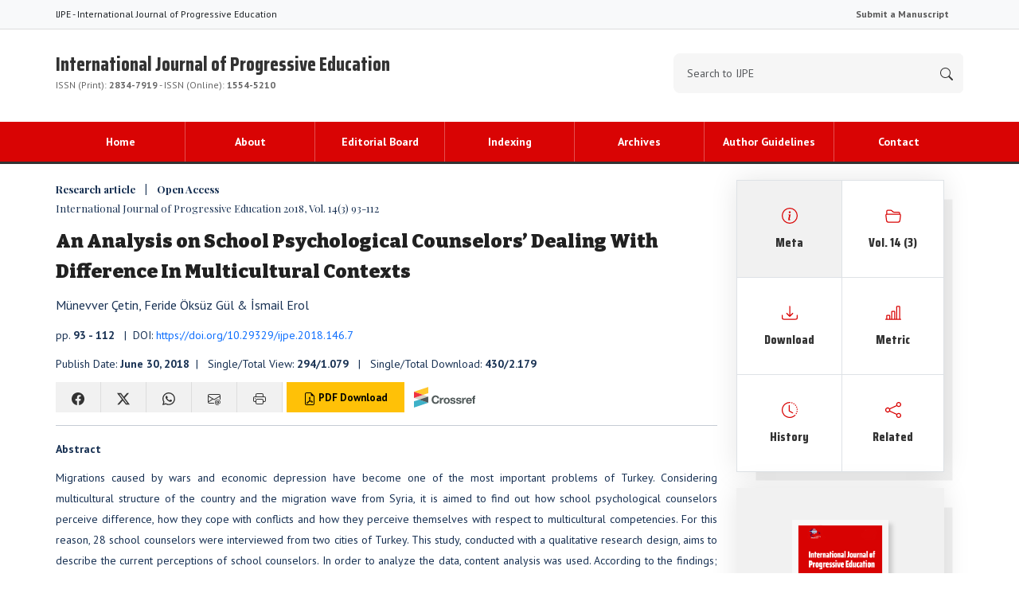

--- FILE ---
content_type: text/html; charset=utf8
request_url: https://ijpe.inased.org/makale/502
body_size: 11477
content:
<!DOCTYPE html>


<html lang="tr">
<head>
<meta http-equiv="Content-Type" content="text/html; charset=utf-8" />
<meta name="robots" content="noarchive">
<title>An Analysis on School Psychological Counselors’ Dealing With Difference In Multicultural Contexts</title>
    
<meta name="citation_publisher" content="International Journal of Progressive Education"/>    
<meta name="citation_journal_title" content="International Journal of Progressive Education">
<meta name="citation_journal_abbrev" content="IJPE">
<meta name="citation_issn" content="2834-7919"/>
<meta name="citation_eissn" content="1554-5210"/>
<meta name="citation_title" content="An Analysis on School Psychological Counselors’ Dealing With Difference In Multicultural Contexts">
<meta name="citation_abstract" content="Migrations caused by wars and economic depression have become one of the most important problems of Turkey. Considering multicultural structure of the country and the migration wave from Syria, it is aimed to find out how school psychological counselors perceive difference, how they cope with conflicts and how they perceive themselves with respect to multicultural competencies. For this reason, 28 school counselors were interviewed from two cities of Turkey. This study, conducted with a qualitative research design, aims to describe the current perceptions of school counselors. In order to analyze the data, content analysis was used. According to the findings; most of the counselors perceive differences as wealth. However, it is also stated that multiculturalism causes conflict. While the counselors' schools seem to have a culture that fosters and nurtures differences in general terms, it has become clear that some schools do not welcome cultural differences. A significant amount of school counselors do not regard themselves competent, while others find themselves partially competent."/>
<meta name="citation_keywords" content="Multicultural education; difference; multicultural competency"/>
<meta name="citation_author" content="Münevver Çetin">
<meta name="citation_author_institution" content="Marmara University"/>
<meta name="citation_author" content="Feride Öksüz Gül">
<meta name="citation_author_institution" content="Istanbul Medeniyet University"/>
<meta name="citation_author" content="İsmail Erol">
<meta name="citation_author_institution" content="Namık Kemal University"/>
<meta name="citation_author_orcid" content="0000-0001-8531-6001"/> 
<meta name="citation_publication_date" content="2018/06/30">
<meta name="citation_volume" content="14">
<meta name="citation_issue" content="3">
<meta name="citation_firstpage" content="93">
<meta name="citation_lastpage" content="112">
<meta name="citation_doi" content="10.29329/ijpe.2018.146.7"/>
<meta name="citation_pdf_url" content="https://ijpe.inased.org/files/2/manuscript/manuscript_502/ijpe-502-manuscript-114628.pdf">  
<meta name="citation_abstract_html_url" content="https://ijpe.inased.org/makale/502"/>
    
    
       
<link href="/app/views/index/karayel/assets/global/bootstrap/css/bootstrap.min.css" rel="stylesheet">
<link href="/app/views/index/karayel/assets/layout/css/style.css" rel="stylesheet">
    
<!-- Fonts -->
<link href="https://fonts.googleapis.com/css?family=Saira+Condensed:800&amp;subset=latin-ext" rel="stylesheet">
    
<link href="https://fonts.googleapis.com/css2?family=PT+Sans:ital,wght@0,400;0,700;1,400;1,700&display=swap" rel="stylesheet"> 
<link href="https://fonts.googleapis.com/css2?family=Playfair+Display:ital,wght@0,400;0,500;0,600;0,700;0,800;0,900;1,400;1,500;1,600;1,700;1,800;1,900&display=swap" rel="stylesheet">
    
	<style>:root { --pen-bg-color: #d90404; }</style>
	<link href="/app/views/index/karayel/assets/layout/css/color.css" rel="stylesheet">
    
</head>

<body>

<!-- Navbar-->
<nav class="navbar navbar-expand-lg bg-light text-dark ust-menu small">
    <div class="container"> <span>IJPE - International Journal of Progressive Education </span>
        <button class="navbar-toggler" type="button" data-bs-toggle="collapse" data-bs-target="#ustNav" aria-controls="ustNav" aria-expanded="false" aria-label="Toggle navigation"> <span class="navbar-toggler-icon"></span> </button>
        <div class="collapse navbar-collapse" id="ustNav">
            <ul class="navbar-nav ms-auto">
                <li class="nav-item"><a class="nav-link" href="http://ijpe.ejournal.gen.tr" target="_blank">Submit a Manuscript</a></li>
                                                            </ul>
        </div>
    </div>
</nav>
<div class="header">
    <div class="container">
        <div class="row">
            <div class="col-8"> 
                <a href="/" class="title">
                International Journal of Progressive Education                <div class="publisher">
                    ISSN (Print): <b>2834-7919</b> -  
                    ISSN (Online): <b>1554-5210</b></div>
                </a> 
            </div>
            <div class="col-4">
                <form action="/arama" method="get" autocomplete="off">
                    <div class="input-group mb-3 arama">
                        <input type="text" class="form-control form-control-lg" name="all" placeholder="Search to IJPE" required>
                        <button class="btn btn-outline-secondary" type="submit">
                        <svg xmlns="http://www.w3.org/2000/svg" width="16" height="16" fill="currentColor" class="bi bi-search" viewBox="0 0 16 16">
                            <path d="M11.742 10.344a6.5 6.5 0 1 0-1.397 1.398h-.001q.044.06.098.115l3.85 3.85a1 1 0 0 0 1.415-1.414l-3.85-3.85a1 1 0 0 0-.115-.1zM12 6.5a5.5 5.5 0 1 1-11 0 5.5 5.5 0 0 1 11 0"/>
                        </svg>
                        </button>
                    </div>
                </form>
            </div>
        </div>
    </div>
</div>
<div class="orta-menu">
    <div class="container">
        <div class="row">
            <div class="col-12">
                <nav class="navbar navbar-expand-lg">
                    <button class="navbar-toggler" type="button" data-bs-toggle="collapse" data-bs-target="#ortaMenu" aria-controls="ortaMenu" aria-expanded="false" aria-label="Toggle navigation"> <span class="navbar-toggler-icon"></span> </button>
                    <div class="collapse navbar-collapse" id="ortaMenu">
                        <ul class="navbar-nav nav-justified">
                            <li class="nav-item active"> <a class="nav-link" href="/">Home</a> </li>
                                                                                    <li class="nav-item"> <a href="/en/sayfa/about-1" target="" class="nav-link">About</a> </li>
                                                        <li class="nav-item"> <a href="/en/sayfa/editorial-board-2" target="" class="nav-link">Editorial Board
</a> </li>
                                                        <li class="nav-item"> <a href="/en/sayfa/indexing-3" target="" class="nav-link">Indexing</a> </li>
                                                        <li class="nav-item"> <a href="/arsiv" target="" class="nav-link">Archives</a> </li>
                                                        <li class="nav-item"> <a href="/en/sayfa/author-guidelines-5" target="" class="nav-link">Author Guidelines</a> </li>
                                                        <li class="nav-item"> <a href="/en/sayfa/contact-6" target="" class="nav-link">Contact</a> </li>
                                                    </ul>
                    </div>
                </nav>
            </div>
        </div>
    </div>
</div>
<!-- orta-menu -->

<div class="orta-alan">
    <div class="container">
        <div class="row">
<div class="row page">
    <div class="col-md-9 makale" data-id="502">
        <p class="journal"><b>Research article&nbsp;&nbsp;&nbsp;&nbsp;|&nbsp;&nbsp;&nbsp;&nbsp;Open Access</b> <br>
            International Journal of Progressive Education 2018, Vol. 14(3) 93-112</p>
        <h3 class="title citation_title">An Analysis on School Psychological Counselors’ Dealing With Difference In Multicultural Contexts</h3>
                <div class="float-end"> <span class="__dimensions_badge_embed__" data-doi="10.29329/ijpe.2018.146.7" data-hide-zero-citations="false" data-style="small_circle"></span> 
            <script async src="https://badge.dimensions.ai/badge.js" charset="utf-8"></script> 
            <a href="https://plu.mx/plum/a/?doi=10.29329/ijpe.2018.146.7" data-popup="bottom" data-size="medium" class="plumx-plum-print-popup" data-site="plum" data-hide-when-empty="false" data-pass-hidden-categories="true"></a> </div>
                <p class="fs-16 citation_author">Münevver Çetin, Feride Öksüz Gül & İsmail Erol</p>
        <p> pp. <b>93 - 112</b>                        &nbsp;&nbsp;|&nbsp;&nbsp;DOI: <a href="https://doi.org/10.29329/ijpe.2018.146.7">https://doi.org/10.29329/ijpe.2018.146.7</a>                    </p>
        <p> Publish Date: <b>June 30, 2018</b>&nbsp;&nbsp;|&nbsp;&nbsp; 
            Single/Total View: <b>294/1.079</b> &nbsp;&nbsp;|&nbsp;&nbsp;
            Single/Total Download: <b>430/2.179</b> </p>
        <div class="row print-hide">
    <div class="col-md-12"> <a class="share window-open" href="https://www.facebook.com/sharer/sharer.php?u=https://ijpe.inased.org/makale/502">
        <svg xmlns="http://www.w3.org/2000/svg" width="16" height="16" fill="currentColor" class="bi bi-facebook" viewBox="0 0 16 16">
            <path d="M16 8.049c0-4.446-3.582-8.05-8-8.05C3.58 0-.002 3.603-.002 8.05c0 4.017 2.926 7.347 6.75 7.951v-5.625h-2.03V8.05H6.75V6.275c0-2.017 1.195-3.131 3.022-3.131.876 0 1.791.157 1.791.157v1.98h-1.009c-.993 0-1.303.621-1.303 1.258v1.51h2.218l-.354 2.326H9.25V16c3.824-.604 6.75-3.934 6.75-7.951"/>
        </svg>
        </a> <a class="share window-open" href="http://twitter.com/home?status=https://ijpe.inased.org/makale/502">
        <svg xmlns="http://www.w3.org/2000/svg" width="16" height="16" fill="currentColor" class="bi bi-twitter-x" viewBox="0 0 16 16">
            <path d="M12.6.75h2.454l-5.36 6.142L16 15.25h-4.937l-3.867-5.07-4.425 5.07H.316l5.733-6.57L0 .75h5.063l3.495 4.633L12.601.75Zm-.86 13.028h1.36L4.323 2.145H2.865z"/>
        </svg>
        </a> <a class="share" href="whatsapp://send?text=An Analysis on School Psychological Counselors’ Dealing With Difference In Multicultural Contexts https://ijpe.inased.org/makale/502" data-action="share/whatsapp/share">
        <svg xmlns="http://www.w3.org/2000/svg" width="16" height="16" fill="currentColor" class="bi bi-whatsapp" viewBox="0 0 16 16">
            <path d="M13.601 2.326A7.85 7.85 0 0 0 7.994 0C3.627 0 .068 3.558.064 7.926c0 1.399.366 2.76 1.057 3.965L0 16l4.204-1.102a7.9 7.9 0 0 0 3.79.965h.004c4.368 0 7.926-3.558 7.93-7.93A7.9 7.9 0 0 0 13.6 2.326zM7.994 14.521a6.6 6.6 0 0 1-3.356-.92l-.24-.144-2.494.654.666-2.433-.156-.251a6.56 6.56 0 0 1-1.007-3.505c0-3.626 2.957-6.584 6.591-6.584a6.56 6.56 0 0 1 4.66 1.931 6.56 6.56 0 0 1 1.928 4.66c-.004 3.639-2.961 6.592-6.592 6.592m3.615-4.934c-.197-.099-1.17-.578-1.353-.646-.182-.065-.315-.099-.445.099-.133.197-.513.646-.627.775-.114.133-.232.148-.43.05-.197-.1-.836-.308-1.592-.985-.59-.525-.985-1.175-1.103-1.372-.114-.198-.011-.304.088-.403.087-.088.197-.232.296-.346.1-.114.133-.198.198-.33.065-.134.034-.248-.015-.347-.05-.099-.445-1.076-.612-1.47-.16-.389-.323-.335-.445-.34-.114-.007-.247-.007-.38-.007a.73.73 0 0 0-.529.247c-.182.198-.691.677-.691 1.654s.71 1.916.81 2.049c.098.133 1.394 2.132 3.383 2.992.47.205.84.326 1.129.418.475.152.904.129 1.246.08.38-.058 1.171-.48 1.338-.943.164-.464.164-.86.114-.943-.049-.084-.182-.133-.38-.232"/>
        </svg>
        </a> <a class="share" href="mailto:?subject=An Analysis on School Psychological Counselors’ Dealing With Difference In Multicultural Contexts https://ijpe.inased.org/makale/502">
        <svg xmlns="http://www.w3.org/2000/svg" width="16" height="16" fill="currentColor" class="bi bi-envelope-at" viewBox="0 0 16 16">
            <path d="M2 2a2 2 0 0 0-2 2v8.01A2 2 0 0 0 2 14h5.5a.5.5 0 0 0 0-1H2a1 1 0 0 1-.966-.741l5.64-3.471L8 9.583l7-4.2V8.5a.5.5 0 0 0 1 0V4a2 2 0 0 0-2-2zm3.708 6.208L1 11.105V5.383zM1 4.217V4a1 1 0 0 1 1-1h12a1 1 0 0 1 1 1v.217l-7 4.2z"/>
            <path d="M14.247 14.269c1.01 0 1.587-.857 1.587-2.025v-.21C15.834 10.43 14.64 9 12.52 9h-.035C10.42 9 9 10.36 9 12.432v.214C9 14.82 10.438 16 12.358 16h.044c.594 0 1.018-.074 1.237-.175v-.73c-.245.11-.673.18-1.18.18h-.044c-1.334 0-2.571-.788-2.571-2.655v-.157c0-1.657 1.058-2.724 2.64-2.724h.04c1.535 0 2.484 1.05 2.484 2.326v.118c0 .975-.324 1.39-.639 1.39-.232 0-.41-.148-.41-.42v-2.19h-.906v.569h-.03c-.084-.298-.368-.63-.954-.63-.778 0-1.259.555-1.259 1.4v.528c0 .892.49 1.434 1.26 1.434.471 0 .896-.227 1.014-.643h.043c.118.42.617.648 1.12.648m-2.453-1.588v-.227c0-.546.227-.791.573-.791.297 0 .572.192.572.708v.367c0 .573-.253.744-.564.744-.354 0-.581-.215-.581-.8Z"/>
        </svg>
        </a> <a class="share" href="javascript:window.print()">
        <svg xmlns="http://www.w3.org/2000/svg" width="16" height="16" fill="currentColor" class="bi bi-printer" viewBox="0 0 16 16">
            <path d="M2.5 8a.5.5 0 1 0 0-1 .5.5 0 0 0 0 1"/>
            <path d="M5 1a2 2 0 0 0-2 2v2H2a2 2 0 0 0-2 2v3a2 2 0 0 0 2 2h1v1a2 2 0 0 0 2 2h6a2 2 0 0 0 2-2v-1h1a2 2 0 0 0 2-2V7a2 2 0 0 0-2-2h-1V3a2 2 0 0 0-2-2zM4 3a1 1 0 0 1 1-1h6a1 1 0 0 1 1 1v2H4zm1 5a2 2 0 0 0-2 2v1H2a1 1 0 0 1-1-1V7a1 1 0 0 1 1-1h12a1 1 0 0 1 1 1v3a1 1 0 0 1-1 1h-1v-1a2 2 0 0 0-2-2zm7 2v3a1 1 0 0 1-1 1H5a1 1 0 0 1-1-1v-3a1 1 0 0 1 1-1h6a1 1 0 0 1 1 1"/>
        </svg>
        </a> <a href="/makale_indir/502" target="_blank" class="btn btn-warning btn-indir">
        <svg xmlns="http://www.w3.org/2000/svg" width="16" height="16" fill="currentColor" class="bi bi-file-earmark-pdf" viewBox="0 0 16 16">
            <path d="M14 14V4.5L9.5 0H4a2 2 0 0 0-2 2v12a2 2 0 0 0 2 2h8a2 2 0 0 0 2-2M9.5 3A1.5 1.5 0 0 0 11 4.5h2V14a1 1 0 0 1-1 1H4a1 1 0 0 1-1-1V2a1 1 0 0 1 1-1h5.5z"/>
            <path d="M4.603 14.087a.8.8 0 0 1-.438-.42c-.195-.388-.13-.776.08-1.102.198-.307.526-.568.897-.787a7.7 7.7 0 0 1 1.482-.645 20 20 0 0 0 1.062-2.227 7.3 7.3 0 0 1-.43-1.295c-.086-.4-.119-.796-.046-1.136.075-.354.274-.672.65-.823.192-.077.4-.12.602-.077a.7.7 0 0 1 .477.365c.088.164.12.356.127.538.007.188-.012.396-.047.614-.084.51-.27 1.134-.52 1.794a11 11 0 0 0 .98 1.686 5.8 5.8 0 0 1 1.334.05c.364.066.734.195.96.465.12.144.193.32.2.518.007.192-.047.382-.138.563a1.04 1.04 0 0 1-.354.416.86.86 0 0 1-.51.138c-.331-.014-.654-.196-.933-.417a5.7 5.7 0 0 1-.911-.95 11.7 11.7 0 0 0-1.997.406 11.3 11.3 0 0 1-1.02 1.51c-.292.35-.609.656-.927.787a.8.8 0 0 1-.58.029m1.379-1.901q-.25.115-.459.238c-.328.194-.541.383-.647.547-.094.145-.096.25-.04.361q.016.032.026.044l.035-.012c.137-.056.355-.235.635-.572a8 8 0 0 0 .45-.606m1.64-1.33a13 13 0 0 1 1.01-.193 12 12 0 0 1-.51-.858 21 21 0 0 1-.5 1.05zm2.446.45q.226.245.435.41c.24.19.407.253.498.256a.1.1 0 0 0 .07-.015.3.3 0 0 0 .094-.125.44.44 0 0 0 .059-.2.1.1 0 0 0-.026-.063c-.052-.062-.2-.152-.518-.209a4 4 0 0 0-.612-.053zM8.078 7.8a7 7 0 0 0 .2-.828q.046-.282.038-.465a.6.6 0 0 0-.032-.198.5.5 0 0 0-.145.04c-.087.035-.158.106-.196.283-.04.192-.03.469.046.822q.036.167.09.346z"/>
        </svg>
        PDF Download </a>
                <a href="https://search.crossref.org/search/works?q=10.29329%2Fijpe.2018.146.7&from_ui=yes" target="_blank" class="mx-2"> <img src="/app/views/index/karayel/assets/layout/img/crossref.svg" height="26" /> </a>
                
        
    </div>
</div>
        <hr />
                <p><b>Abstract</b></p>
        <div class="ta-j"><p style="text-align:justify">Migrations caused by wars and economic depression have become one of the most important problems of Turkey. Considering multicultural structure of the country and the migration wave from Syria, it is aimed to find out how school psychological counselors perceive difference, how they cope with conflicts and how they perceive themselves with respect to multicultural competencies. For this reason, 28 school counselors were interviewed from two cities of Turkey. This study, conducted with a qualitative research design, aims to describe the current perceptions of school counselors. In order to analyze the data, content analysis was used. According to the findings; most of the counselors perceive differences as wealth. However, it is also stated that multiculturalism causes conflict. While the counselors' schools seem to have a culture that fosters and nurtures differences in general terms, it has become clear that some schools do not welcome cultural differences. A significant amount of school counselors do not regard themselves competent, while others find themselves partially competent.</p> </div>
        <p> <b>Keywords:</b> Multicultural education, difference, multicultural competency</p>
        <hr />
        <div class="icerik">
            <div class="card mb-3">
                <div class="card-header son-sayi"> How to Cite this Article? </div>
                <div class="card-body fs-13">
                    <p align="justify"> <span class="fs-14 bold">APA 7th edition</span><br />
                        Cetin, M., Gul, F.O., & Erol, I. (2018). An Analysis on School Psychological Counselors’ Dealing With Difference In Multicultural Contexts. <em>International Journal of Progressive Education, 14</em>(3), 93-112. https://doi.org/10.29329/ijpe.2018.146.7</p>
                    <p align="justify"> <span class="fs-14 bold">Harvard</span><br />
                        Cetin, M., Gul, F. and Erol, I. (2018). An Analysis on School Psychological Counselors’ Dealing With Difference In Multicultural Contexts. <em>International Journal of Progressive Education</em>, 14(3), pp. 93-112.</p>
                    <p align="justify"> <span class="fs-14 bold">Chicago 16th edition</span><br />
                        Cetin, Munevver, Feride Oksuz Gul and Ismail Erol (2018). "An Analysis on School Psychological Counselors’ Dealing With Difference In Multicultural Contexts". <em>International Journal of Progressive Education</em> 14 (3):93-112. https://doi.org/10.29329/ijpe.2018.146.7</p>
                </div>
            </div>
                        <div class="card mb-3">
                <div class="card-header son-sayi"> References </div>
                <div class="card-body">
                    <div class="kaynakca">
                        <ol>
                            <p>21st Century Workforce Commission, (2000). A nation of opportunity: building America&#39;s 21st century workforce. Retrieved from http://digitalcommons.ilr.cornell.edu/cgi/viewcontent.cgi?article=1003&amp;context=keyworkplace&nbsp;</p>

<p>Acikalin, M. (2010). New approaches for teaching social studies: Multicultural and global education. <em>Elementary Education Online</em>,<em> 9</em>(3), 1226-1237. Retrieved from http://dergipark.gov.tr/download/article-file/90746</p>

<p>Aksit, G., Bozok, M., &amp; Bozok, N. (2015). Zorunlu göç, sorunlu karşılaşmalar: Hisar köyü, Nevşehir&rsquo;deki suriyeli göçmenler örneği. <em>Maltepe Üniversitesi Fen-Edebiyat Fakültesi Dergisi</em>, <em>1</em>(2), 92-116. Retrieved from http://fefnew.maltepe.edu.tr/sites/default/files/files/FEFDergi20151%2B1bas%C4%B1m2.pdf#page=92</p>

<p>Anderson, G. (1998). <em>Fundamentals of educational research</em>. Philadelphia: The Falmer Press.</p>

<p>Aronowitz, S., &amp; Giroux, H. A. (1993). Education still under siege. In <em>Critical Studies in Education and Cultural Series</em>. Westport, CT: Bergin and Garvey Publication.</p>

<p>Aydin, H. (2013). <em>Dünyada ve Türkiye&#39;de çok kültürlü eğitim tartışmaları ve uygulamaları</em>. Nobel Akademik Yayıncılık.</p>

<p>Banks, J. A. (2001). Citizenship education and diversity: Implications for teacher education. <em>Journal of Teacher Education</em>, <em>52</em>(1), 5 &ndash; 16. https://doi.org/10.1177/0022487101052001002</p>

<p>Basbay, A., &amp; Bektas, Y. (2010). Çok kültürlülük bağlamında öğretim ortamı ve öğretmen yeterlikleri. <em>Eğitim ve Bilim</em>, <em>34</em>(152). Retrieved from http://eb.ted.org.tr/index.php/EB/article/view/6/843</p>

<p>Castles, S. &amp; Miller, M. J. (2003). <em>Age of migration: international population movements in the modern world</em>. Basingstoke: Palgrave Macmillan.</p>

<p>Cetinkaya, R. S., &amp; Karairmak, O. (2012). Psikolojik danışman eğitiminde süpervizyon. <em>Türk Psikolojik Danışma ve Rehberlik Dergisi</em>, <em>4</em>(37), 107-121. Retrieved from http://dergipark.ulakbim.gov.tr/tpdrd/article/view/1058000252</p>

<p>Cirik, I. (2008). Çok kültürlü eğitim ve yansımaları. <em>Hacettepe Üniversitesi Eğitim Fakültesi Dergisi</em>, <em>34</em>(34), 27-40 Retrieved from http://dergipark.ulakbim.gov.tr/hunefd/article/viewFile /5000048464/5000045784</p>

<p>Cook, A. L., Krell, M. M., Hayden, L. A., Gracia, R., &amp; Denitzio, K. (2016). Fieldwork using the professional development schools model: Developing a social justice orientation and multicultural competency. <em>Journal of Multicultural Counseling and Development</em>, <em>44</em>(3), 176-188. doi:10.1002/jmcd.12045 &nbsp;</p>

<p>Crotty, M. (2003). <em>The foundations of social research: Meaning and perspective in the research process. </em>London: Sage Publications.</p>

<p>DEMP Web Site (2013; 2014; 2016). Some Results of the Prime Minister&#39;s AFAD&#39;s Survey on the Syrian Citizens in Our Country. Retrieved from https://www.afad.gov.tr/ &nbsp;&nbsp;&nbsp;&nbsp;</p>

<p>Diamond, B. J., &amp; Moore, M. A. (1995). <em>Multicultural literacy: Mirroring the reality of the classroom</em>. New York: Longman Publishers.</p>

<p>Directorate General of Migration Management (2015, April 9), <em>Suriyeli sayısı kamuoyula paylaşıldı</em>, Retrieved from http://www.goc.gov.tr/icerik6/suriyeli-sayisi-kamuoyuyla-&nbsp; paylasildi_350_359_8847_icerik&nbsp;</p>

<p>Elo, S., &amp; Kyngäs, H. (2008). The qualitative content analysis process. <em>Journal of Advanced Nursing, 62</em>(1), 107-115. doi:10.1111/j.1365-2648.2007.04569.x</p>

<p>Erdoğan, M. M., (2014). <em>Türkiye&rsquo;deki suriyeliler: Toplumsal kabul ve uyum araştırması</em>. Ankara: Hacettepe Üniversitesi Göç ve Siyaset Araştırmaları Merkezi.</p>

<p>Esen, H. (2009). <em>An analysis of public primary school teachers&rsquo; dealing with difference in the absence of a multicultural education policy in Turkey</em>. Unpublished Master Thesis. Retrieved from Boğaziçi University Database.</p>

<p>Fox, W. &amp; Gay, G. (1995). Integrating multicultural and curriculum principles in teacher education. <em>Peabody Journal of Education</em>, <em>70</em>(3), 64 &ndash; 82. Retrieved from http://www.jstor.org/stable/1492897</p>

<p>García, O. (2009). Education, multilingualism and translanguaging in the 21st century. <em>Social Justice Through Multilingual Education</em>, 140-158.</p>

<p>GCIM (2005). <em>Summary of the Report of the Global Comission of International Migration</em>. Retrieved from http://www.un.org/esa/population/meetings/fourthcoord2005/P09 _GCIM.pdf&nbsp;</p>

<p>Kanat, K. B. &amp; Ustun, K. (2015). <em>Turkey&rsquo;s Syrian refugees</em>. Ankara: SETA Publications.</p>

<p>KONDA (2006). <em>Social Structure Survey</em>. KONDA Araştırma ve Danışmanlık Yayınları. Retrieved from http://konda.com.tr/wp-content/uploads/2017/03/2006_09_KONDA_Social_Structure-1.pdf</p>

<p>Merriam, S. B. (2009). <em>Qualitative research: A guide to design and implementation</em>. San Fransisco: John Wiley &amp; Sons.</p>

<p>Merriam, S. B., &amp; Tisdell, E. J. (2016). <em>Qualitative research: A guide to design and implementation</em>. San Fransisco: John Wiley &amp; Sons.</p>

<p>Metropolitan Municipality of Tekirdag (2014). <em>Strategic Plan: 2015-2019</em>.&nbsp; Retrieved from http://www.tekirdag.bel.tr/content/file/statejik_plan/statejik_plan.pdf</p>

<p>Ministry of Interior Directorate General of Migration Management (2017). <em>Turkey&rsquo;s migration report.</em> Ankara: Directorate General of Migration Management Press. Retrieved from http://www.goc.gov.tr/files/files/2016_yiik_goc_raporu_haziran.pdf</p>

<p>Moodley, R. (2007). (Re)placing multiculturalism in counseling and psychotherapy. <em>British Journal of Guidance &amp; Counseling,</em> <em>35</em>, 1-22. https://doi.org/10.1080/03069880601106740</p>

<p>Oytun, O. ve Gundogar, S. S. (2015). <em>Suriyeli sığınmacıların Türkiye&rsquo;ye etkileri raporu</em>. Ankara: ORSAM- TESEV.</p>

<p>Ozdemir, M. (2008). Türkiye&#39;de iç göç olgusu, nedenleri ve Çorlu örneği. Master Thesis. Retrieved from Trakya University database.</p>

<p>Ozer, O., &amp; Ilhan, T. (2015). Çokkültürlü psikolojik danışma yeterlilikleri ölçeğinin geliştirilmesi. <em>Turkish Studies</em>, <em>10</em>(7), 781-802. Doi numner:10.7827/TurkishStudies.8041</p>

<p>Pedersen, P. B. (1991). Introduction to the special issue on multiculturalism as a fourth force in counseling. <em>Journal of Counseling &amp; Development</em>, <em>70</em>(4). https://doi.org/10.1002/j.1556-6676.1991.tb01553.x</p>

<p>Ratts, M. J., Singh, A. A., Nassar‐McMillan, S., Butler, S. K., &amp; McCullough, J. R. (2016). Multicultural and social justice counseling competencies: Guidelines for the counseling profession<em>. Journal of Multicultural Counseling and Development</em>, <em>44</em>(1), 28-48. DOI: 10.1002/jmcd.12035</p>

<p>Sanders, M. S., Haselden, K., &amp; Moss, R. M. (2014). Teaching diversity to preservice teachers: encouraging self-reflection and awareness to develop successful teaching practices. <em>Multicultural Learning and Teaching</em>, <em>9</em>(2), 171-185. https://doi.org/10.1515/mlt-2012-0012</p>

<p>SETA (2017). <em>Suriyeli çocukların yıllara göre eğitim verileri ve okullaşma oranları</em>. Retrieved from https://www.setav.org/suriyeli-cocuklarin-yillara-gore-egitim-verileri-ve-okullasma-oranlari/</p>

<p>Sirin, S. R., &amp; Rogers-Sirin, L. (2015). <em>The educational and mental health needs of Syrian refugee children: Young children in refugee families</em>. Washington, DC: Migration Policy Institute.</p>

<p>Sue, D. W., Arredondo, P., &amp; McDavis, R. J. (1992). Multicultural counseling competencies and standards: A call to the profession. <em>Journal of Counseling &amp; Development</em>, <em>70</em>(4), 477-486. DOI: 10.1002/j.1556-6676.1992.tb01642.x</p>

<p>Tacoglu, T. P., Sagir A., &amp; Arik, F. (2016). Türkiye&#39;nin tek Arap-ortodoks köyü Tokacli&#39;da dinsel ve kültürel kimlik. <em>Milli Folklor</em>, <em>28</em>(110), 68-85. Retrieved from http://www.millifolklor.com/PdfViewer.aspx?Sayi=110&amp;Sayfa=65</p>

<p>Topkaya, Y., &amp; Akdag, H. (2016). Sosyal bilgiler öğretmen adaylarının suriyeli sığınmacılar hakkındaki görüşleri (Kilis 7 Aralık Üniversitesi Örneği). <em>Çankırı Karatekin Üniversitesi Sosyal Bilimler Enstitüsü Dergisi</em>, <em>7</em>(1), 767-786. Retrieved from http://sbedergi.karatekin.edu.tr/Makaleler/753131667_38Suriyeli%20S%C4%B1%C4%9F%C4%B1nmac%C4%B1lar.pdf</p>

<p>UNHCR. (2016). <em>UNHCR Syria regional refugee response</em>. Retrieved from http://data.unhcr.org/syrianrefugees/ regional.php&nbsp;</p>

<p>Yircali, A. (2015, September, 21). Urfa Eski Urfa Değil. <em>Aljazeera Turk</em>, Retrieved from http://www.aljazeera.com.tr/gorus/urfa-eski-urfa-degil</p>

<p>Zencir, M., &amp; Davas, A. (2014). <em>Suriyeli sığınmacılar ve sağlık hizmetleri raporu</em>. Ankara: Türk Tabipleri Birliği (TTB) Yayınları.</p>
                        </ol>
                    </div>
                </div>
            </div>
                    </div>
            </div>
    <div class="col-md-3">
    <div class="sticky">
        <table class="table table-bordered makale-menu sub-shadow">
            <tr>
                <td><a href="/makale/502" class="active">
                    <svg xmlns="http://www.w3.org/2000/svg" width="20" height="20" fill="currentColor" class="bi bi-info-circle" viewBox="0 0 16 16">
                        <path d="M8 15A7 7 0 1 1 8 1a7 7 0 0 1 0 14m0 1A8 8 0 1 0 8 0a8 8 0 0 0 0 16"/>
                        <path d="m8.93 6.588-2.29.287-.082.38.45.083c.294.07.352.176.288.469l-.738 3.468c-.194.897.105 1.319.808 1.319.545 0 1.178-.252 1.465-.598l.088-.416c-.2.176-.492.246-.686.246-.275 0-.375-.193-.304-.533zM9 4.5a1 1 0 1 1-2 0 1 1 0 0 1 2 0"/>
                    </svg>
                    <div>Meta</div>
                    </a></td>
                <td><a href="/arsiv/146">
                    <svg xmlns="http://www.w3.org/2000/svg" width="20" height="20" fill="currentColor" class="bi bi-folder2-open" viewBox="0 0 16 16">
                        <path d="M1 3.5A1.5 1.5 0 0 1 2.5 2h2.764c.958 0 1.76.56 2.311 1.184C7.985 3.648 8.48 4 9 4h4.5A1.5 1.5 0 0 1 15 5.5v.64c.57.265.94.876.856 1.546l-.64 5.124A2.5 2.5 0 0 1 12.733 15H3.266a2.5 2.5 0 0 1-2.481-2.19l-.64-5.124A1.5 1.5 0 0 1 1 6.14zM2 6h12v-.5a.5.5 0 0 0-.5-.5H9c-.964 0-1.71-.629-2.174-1.154C6.374 3.334 5.82 3 5.264 3H2.5a.5.5 0 0 0-.5.5zm-.367 1a.5.5 0 0 0-.496.562l.64 5.124A1.5 1.5 0 0 0 3.266 14h9.468a1.5 1.5 0 0 0 1.489-1.314l.64-5.124A.5.5 0 0 0 14.367 7z"/>
                    </svg>
                    <div>Vol. 14 (3)</div>
                    </a></td>
            </tr>
            <tr>
                <td><a href="/makale_indir/502">
                    <svg xmlns="http://www.w3.org/2000/svg" width="20" height="20" fill="currentColor" class="bi bi-download" viewBox="0 0 16 16">
                      <path d="M.5 9.9a.5.5 0 0 1 .5.5v2.5a1 1 0 0 0 1 1h12a1 1 0 0 0 1-1v-2.5a.5.5 0 0 1 1 0v2.5a2 2 0 0 1-2 2H2a2 2 0 0 1-2-2v-2.5a.5.5 0 0 1 .5-.5"/>
                      <path d="M7.646 11.854a.5.5 0 0 0 .708 0l3-3a.5.5 0 0 0-.708-.708L8.5 10.293V1.5a.5.5 0 0 0-1 0v8.793L5.354 8.146a.5.5 0 1 0-.708.708z"/>
                    </svg>
                    <div>Download</div>
                    </a></td>
                <td><a href="/makale_metric/502" >
                    <svg xmlns="http://www.w3.org/2000/svg" width="20" height="20" fill="currentColor" class="bi bi-bar-chart-line" viewBox="0 0 16 16">
                      <path d="M11 2a1 1 0 0 1 1-1h2a1 1 0 0 1 1 1v12h.5a.5.5 0 0 1 0 1H.5a.5.5 0 0 1 0-1H1v-3a1 1 0 0 1 1-1h2a1 1 0 0 1 1 1v3h1V7a1 1 0 0 1 1-1h2a1 1 0 0 1 1 1v7h1zm1 12h2V2h-2zm-3 0V7H7v7zm-5 0v-3H2v3z"/>
                    </svg>
                    <div>Metric</div>
                    </a></td>
            </tr>
            <tr>
                <td><a href="/makale_gecmis/502" >
                    <svg xmlns="http://www.w3.org/2000/svg" width="20" height="20" fill="currentColor" class="bi bi-clock-history" viewBox="0 0 16 16">
                        <path d="M8.515 1.019A7 7 0 0 0 8 1V0a8 8 0 0 1 .589.022zm2.004.45a7 7 0 0 0-.985-.299l.219-.976q.576.129 1.126.342zm1.37.71a7 7 0 0 0-.439-.27l.493-.87a8 8 0 0 1 .979.654l-.615.789a7 7 0 0 0-.418-.302zm1.834 1.79a7 7 0 0 0-.653-.796l.724-.69q.406.429.747.91zm.744 1.352a7 7 0 0 0-.214-.468l.893-.45a8 8 0 0 1 .45 1.088l-.95.313a7 7 0 0 0-.179-.483m.53 2.507a7 7 0 0 0-.1-1.025l.985-.17q.1.58.116 1.17zm-.131 1.538q.05-.254.081-.51l.993.123a8 8 0 0 1-.23 1.155l-.964-.267q.069-.247.12-.501m-.952 2.379q.276-.436.486-.908l.914.405q-.24.54-.555 1.038zm-.964 1.205q.183-.183.35-.378l.758.653a8 8 0 0 1-.401.432z"/>
                        <path d="M8 1a7 7 0 1 0 4.95 11.95l.707.707A8.001 8.001 0 1 1 8 0z"/>
                        <path d="M7.5 3a.5.5 0 0 1 .5.5v5.21l3.248 1.856a.5.5 0 0 1-.496.868l-3.5-2A.5.5 0 0 1 7 9V3.5a.5.5 0 0 1 .5-.5"/>
                    </svg>
                    <div>History</div>
                    </a></td>
                <td><a href="/makale_benzer/502" >
                    <svg xmlns="http://www.w3.org/2000/svg" width="20" height="20" fill="currentColor" class="bi bi-share" viewBox="0 0 16 16">
                        <path d="M13.5 1a1.5 1.5 0 1 0 0 3 1.5 1.5 0 0 0 0-3M11 2.5a2.5 2.5 0 1 1 .603 1.628l-6.718 3.12a2.5 2.5 0 0 1 0 1.504l6.718 3.12a2.5 2.5 0 1 1-.488.876l-6.718-3.12a2.5 2.5 0 1 1 0-3.256l6.718-3.12A2.5 2.5 0 0 1 11 2.5m-8.5 4a1.5 1.5 0 1 0 0 3 1.5 1.5 0 0 0 0-3m11 5.5a1.5 1.5 0 1 0 0 3 1.5 1.5 0 0 0 0-3"/>
                    </svg>
                    <div>Related</div>
                    </a></td>
            </tr>
        </table>
        <div class="dergi-bilgi sub-shadow">
            <center>
                <a href="/arsiv/146"><img src="/files/2/PUB/A/K-678F2CE2AF9CD.png" width="50%"/></a>
            </center>
            <h4>Volume 14 Issue 3</h4>
            <p>June 2018</p>
            <a href="/arsiv/146" class="btn btn-success">All Manuscript</a> </div>
    </div>
</div>
</div>
        </div>
    </div>
</div>
<!-- orta-alan -->

<!-- footer -->
<div class="footer">
    <div class="container">
        <div class="row">
            <div class="col-12">
                <h3>International Journal of Progressive Education</h3>
            </div>
            <div class="col-12">
                <div class="telif"> Copyright © 2026 International Journal of Progressive Education.<br>
                    This work is licensed under a Creative Commons Attribution 4.0 International License. <a href="https://creativecommons.org/licenses/by/4.0/deed.en" target="_blank">CC BY</a><br>
                    <ul>
                        <li><a href="javascript:;" data-link="/en/politika/1" class="modal-link">KVKK Clarification Text</a></li>
                        <li><a href="javascript:;" data-link="/en/politika/2" class="modal-link">Terms of Use</a></li>
                        <li><a href="javascript:;" data-link="/en/politika/3" class="modal-link">Privacy Policy</a></li>
                        <li><a href="javascript:;" data-link="/en/politika/4" class="modal-link">Cookie Policy</a></li>
                    </ul>
                </div>
            </div>
            <div class="col-12 copyright"> All elements of this website were created using the <a href="https://boq.com.tr" target="_blank">BOQ™ - Intelligent Webverse System</a>.<br>
            </div>
        </div>
    </div>
</div>
<!-- footer-alt -->

<div class="modal fade" tabindex="-1" id="genelModal">
    <div class="modal-dialog modal-dialog-centered modal-lg">
        <div class="modal-content"> </div>
    </div>
</div>
<script src="/app/views/index/karayel/assets/global/jquery/jquery.min.js"></script> 
<script src="/app/views/index/karayel/assets/global/bootstrap/js/bootstrap.bundle.min.js"></script> 
 
<script src="/app/views/index/karayel/assets/layout/js/custom.js"></script>
</body></html>

--- FILE ---
content_type: text/css
request_url: https://ijpe.inased.org/app/views/index/karayel/assets/layout/css/color.css
body_size: 97
content:
.orta-menu{
	background:var(--pen-bg-color);
}
.orta-menu .navbar{
	background:var(--pen-bg-color);
}
.makale-menu svg{
	color:var(--pen-bg-color);
}